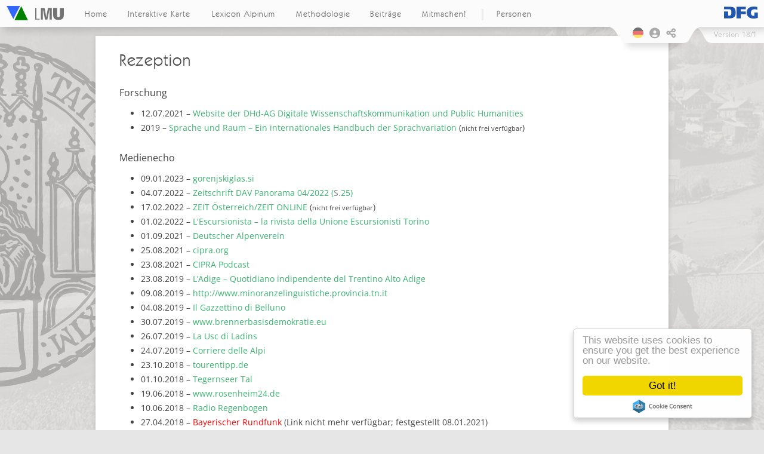

--- FILE ---
content_type: application/javascript
request_url: https://www.verba-alpina.gwi.uni-muenchen.de/wp-content/plugins/sqlToHtml/frontend.js?v=6&ver=6.9
body_size: 2579
content:
(function (){
	var STH_DIAGRAM_COUNT = 0;
	
	function loadLazySQL(){
		jQuery(".sth_lazy_sql").each(function (){
			
			var that = jQuery(this);
			
			let classStr = that.attr("class"); 
			if (classStr == "sth_lazy_sql"){
				classStr = "";
			}
			else {
				classStr = classStr.replace("sth_lazy_sql ", "");
			}
			
			let resultType = that.data("type");
			let width = that.data("width");
			let height = that.data("height");
			
			jQuery.post(sth_object.ajax_url, {
				"action" : "sth_load",
				"sql" : that.data("sql"),
				"slug" : that.data("slug"),
				"db" : that.data("db"),
				"width" : width,
				"height" : height,
				"font-size": that.data("font-size"),
				"id" : that.data("id"),
				"author_id" : that.data("author"),
				"type" : resultType,
				"class" : classStr,
				"gc-len" : that.data("gc-len"),
				"format" : that.data("format")
			}, function (response){
				let html;
				let data;
				let info;
				if (resultType == "diagram"){
					try {
						data = JSON.parse(response);
						info = getDiagramData(data, width + "", height + "", that.data("log"));
						
						if (typeof info === "string"){
							html = "<span style='color: red'>" + info + "</span>";
						}
						else {
							html = "<div class='sth_diagram' id='sth_diagram_" + STH_DIAGRAM_COUNT + "' />";
						}
					}
					catch (e){
						console.log(e);
						html = response;
					}
					
				}
				else {
					html = response;
				}
				
				let oldContent = that.children().filter(function (){ //Keep content except loading img (needed for paragraph numbering)
					return this.nodeName != "IMG";
					return true;
				});
				
				let newContent = jQuery(html);
				newContent.prepend(oldContent);
				that.replaceWith(newContent);
				
				if (resultType == "diagram" && data){
					showDiagram(STH_DIAGRAM_COUNT, data, info);
					STH_DIAGRAM_COUNT++;
				}
			});
		});
	}

	function getDiagramData (data, width, height, log){

		if (data.length == 0){
			return "No data."; //Should not be possible, but just in case
		}
		
		let prim = jQuery("#primary");
		
		let widthInPixels;
		if (!width || width == "auto"){
			widthInPixels = prim.width()
		}
		else {
			let pixWidth = width.match(/^([0-9]+)(px)?$/);
			if (pixWidth){
				widthInPixels = pixWidth[1];
			}
			else {
				let percWidth = width.match(/^([0-9]+)%$/);
				if (percWidth){
					widthInPixels = percWidth[1] * prim.width() / 100;
				}
				else {
					return "Width can only be a pixel or percentage value for diagrams.";
				}
			}
		}
		
		let heightInPixels;
		if (!height || height == "auto"){
			heightInPixels = 400;
		}
		else {
			let pixHeight = height.match(/^([0-9]+)(px)?$/);
			if (pixHeight){
				heightInPixels = pixHeight[1];
			}
			else {
				return "Height can only be a pixel value for diagrams.";
			}
		}
		
		let firstRow = data[0];
		
		if (!firstRow.x){
			return "No x column in SQL result.";
		}
		
		let subgroups = [];
		for (let colName of Object.keys(firstRow)){
			if (colName.startsWith("y_")){
				subgroups.push(colName);
			}
		}
		
		if (firstRow.y && subgroups.length > 0){
			return "Not possible to use y and y_... colum in the same query.";
		}
		
		let grouped = subgroups.length > 0;
		
		if (!grouped && !firstRow.y){
			return "No y column in SQL result.";
		}

		let info = {
			width: widthInPixels,
			height: heightInPixels,
			color: "purple",
			grouped: grouped,
			log: log
		};
		
		if (grouped){
			info.groups = data.map(function (e){return e.x});
			info.subgroups = subgroups;
		}
		
		return info;
	}

	function showDiagram (number, data, info){
		var margin = {top: 30, right: 20, bottom: 80, left: 50};
		
		info.width -= margin.left + margin.right;

		let svg =d3.select("#sth_diagram_" + number)
			.append("svg")
				.attr("width", info.width + margin.left + margin.right)
				.attr("height", info.height + margin.top + margin.bottom);
		
		let mainG = svg.append("g")
				.attr("transform", "translate(" + margin.left + "," + margin.top + ")");
			
		let maxXAxisTextHeight = 0;
			
		// X axis
		let xTexts;
		if (info.grouped){
			var x = d3.scaleBand()
				.range([ 0, info.width ])
				.domain(info.groups)
				.padding(0.2);
				
			xTexts = mainG.append("g")
				.attr("transform", "translate(0," + info.height + ")")
				.call(d3.axisBottom(x).tickSize(0))
				.selectAll("text")
					.attr("transform", "translate(0,5)")
					.style("font-family", "lora")
					.style("font-size", "13px")
				
			 var xSubgroup = d3.scaleBand()
				.domain(info.subgroups)
				.range([0, x.bandwidth()])
				.padding([0.05]);
				
			var color = d3.scaleOrdinal()
				.domain(info.subgroups)
				.range(d3.schemeSet1);
		}
		else {
			var x = d3.scaleBand()
				.range([ 0, info.width ])
				.domain(data.map(function(d, i) { return d.x + "-" + i; }))
				.padding(0.2);	

			xTexts = mainG.append("g")
			.attr("transform", "translate(0," + info.height + ")")
			.call(d3.axisBottom(x))
			.selectAll("text")
				.attr("transform", "translate(-10,0)rotate(-45)")
				.style("text-anchor", "end")
				.style("font-family", "lora")
				.style("font-size", "10px")
				.text(function (d, i){return data[i].x;});

		}
	
		let max = 0;
		if (info.grouped){
			for (let row of data){
				for (let sgroup of info.subgroups){
					if (row[sgroup] * 1 > max){
						max = row[sgroup];
					}
				}
			}
		}
		else {
			for (let row of data){
				if (row.y * 1 > max){
					max = row.y;
				}
			}
		}
		
		for (xText of xTexts){
			let height = xText.getBoundingClientRect().height;
			if (height > maxXAxisTextHeight){
				maxXAxisTextHeight = height;
			}
		}

		svg.attr("height", info.height + margin.top + maxXAxisTextHeight);
		
		
				
		// Y axis
		var y;
		if (info.log){
			y = d3.scaleLog()
				.domain([1, max])
				.range([info.height, 0])
				.base(info.log);
		}
		else {
			y = d3.scaleLinear()
				.domain([0, max])
				.range([info.height, 0]);
		}

		if (info.log && info.log == 10){
			mainG.append("g").call(d3.axisLeft(y));
		}
		else {
			mainG.append("g").call(d3.axisLeft(y).tickFormat(function (x){return Math.round(x);}));
		}
		
			
		// Bars
		if (info.grouped){
			let groupParts = mainG.append("g")
				.selectAll("g")
				.data(data)
				.enter()
				.append("g")
					.attr("transform", function(d) { return "translate(" + x(d.x) + ",0)"; })
				.selectAll("rect")
				.data(function(d) { return info.subgroups.map(function(key) { return {key: key, value: d[key]}; }); })
				.enter()
				.append("g")
			
			groupParts.append("rect")
				  .attr("x", function(d) { return xSubgroup(d.key); })
				  .attr("y", function(d) { return y(d.value);})
				  .attr("width", xSubgroup.bandwidth())
				  .attr("height", function(d) { return info.height - y(d.value); })
				  .attr("fill", function(d) { return color(d.key); });
				  
			groupParts.append("text")
				.attr("x", function(d, i) { return xSubgroup(d.key) + xSubgroup.bandwidth() / 2; })
				.attr("y", function(d) { return y(d.value) - 5; })
				.attr("font-size", 11)
				.style("font-family", "lora")
				.attr("fill", "black")
				.attr("text-anchor", "middle")
				.text(function(d) { return d.value; }); 
				
			
			let legend = mainG.append("g")
			
			legend.selectAll("legendRects")
				.data(info.subgroups)
				.enter()
				.append("rect")
					.attr("x", 0)
					.attr("y", function(d,i){ return i * 20;})
					.attr("width", 15)
					.attr("height", 15)
					.attr("fill", function(d) {return color(d);});
					
			legend.selectAll("legendTexts")
				.data(info.subgroups)
				.enter()
				.append("text")
					.attr("x", 20)
					.attr("y", function(d,i){ return i * 20 + 11;})
					.attr("fill", "black")
					.attr("font-size", 11)
					.style("font-family", "lora")
					.text(function (d){return d.substring(2);});
				
			legend.attr("transform", "translate(" + (info.width - jQuery(legend.node())[0].getBoundingClientRect().width - 5) + ",5)");
		}
		else {
			mainG.selectAll("bar")
				.data(data)
				.enter()
				.append("rect")
					.attr("x", function(d, i) { return x(d.x + "-" + i); })
					.attr("y", function(d) { return y(d.y); })
					.attr("width", x.bandwidth())
					.attr("height", function(d) { return info.height - y(d.y); })
					.attr("fill", function (d) {return d.color? d.color: info.color;});
					
			
			
			mainG.selectAll("count_bar")
				.data(data)
				.enter()
				.append("text")
					.attr("x", function(d, i) { return x(d.x + "-" + i) + x.bandwidth() / 2; })
					.attr("y", function(d) { return y(d.y) - 5; })
					.attr("font-size", 11)
					.style("font-family", "lora")
					.attr("fill", "black")
					.attr("text-anchor", "middle")
					.text(function(d) { return d.y; }); 
		}
		
	}

	jQuery(function (){
		loadLazySQL();
	});
})();